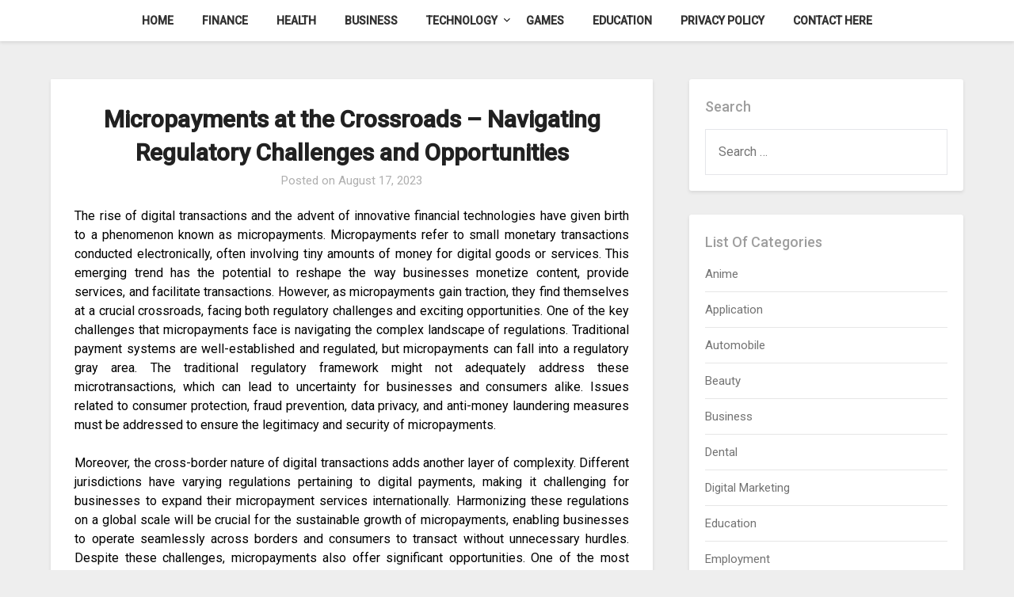

--- FILE ---
content_type: text/html; charset=UTF-8
request_url: https://indyleaguesgraveyard.com/business/micropayments-at-the-crossroads-navigating-regulatory-challenges-and-opportunities/
body_size: 46619
content:
<!doctype html>
<html lang="en-US">
<head>
	<meta charset="UTF-8">
	<meta name="viewport" content="width=device-width, initial-scale=1">
	<link rel="profile" href="http://gmpg.org/xfn/11">
	<title>Micropayments at the Crossroads &#8211; Navigating Regulatory Challenges and Opportunities &#8211; Indyleaguesgraveyard</title>
<meta name='robots' content='max-image-preview:large' />
<link rel='dns-prefetch' href='//fonts.googleapis.com' />
<link rel="alternate" type="application/rss+xml" title="Indyleaguesgraveyard &raquo; Feed" href="https://indyleaguesgraveyard.com/feed/" />
<link rel="alternate" type="application/rss+xml" title="Indyleaguesgraveyard &raquo; Comments Feed" href="https://indyleaguesgraveyard.com/comments/feed/" />
<link rel="alternate" type="application/rss+xml" title="Indyleaguesgraveyard &raquo; Micropayments at the Crossroads &#8211; Navigating Regulatory Challenges and Opportunities Comments Feed" href="https://indyleaguesgraveyard.com/business/micropayments-at-the-crossroads-navigating-regulatory-challenges-and-opportunities/feed/" />
<link rel="alternate" title="oEmbed (JSON)" type="application/json+oembed" href="https://indyleaguesgraveyard.com/wp-json/oembed/1.0/embed?url=https%3A%2F%2Findyleaguesgraveyard.com%2Fbusiness%2Fmicropayments-at-the-crossroads-navigating-regulatory-challenges-and-opportunities%2F" />
<link rel="alternate" title="oEmbed (XML)" type="text/xml+oembed" href="https://indyleaguesgraveyard.com/wp-json/oembed/1.0/embed?url=https%3A%2F%2Findyleaguesgraveyard.com%2Fbusiness%2Fmicropayments-at-the-crossroads-navigating-regulatory-challenges-and-opportunities%2F&#038;format=xml" />
<style id='wp-img-auto-sizes-contain-inline-css' type='text/css'>
img:is([sizes=auto i],[sizes^="auto," i]){contain-intrinsic-size:3000px 1500px}
/*# sourceURL=wp-img-auto-sizes-contain-inline-css */
</style>
<style id='wp-emoji-styles-inline-css' type='text/css'>

	img.wp-smiley, img.emoji {
		display: inline !important;
		border: none !important;
		box-shadow: none !important;
		height: 1em !important;
		width: 1em !important;
		margin: 0 0.07em !important;
		vertical-align: -0.1em !important;
		background: none !important;
		padding: 0 !important;
	}
/*# sourceURL=wp-emoji-styles-inline-css */
</style>
<style id='wp-block-library-inline-css' type='text/css'>
:root{--wp-block-synced-color:#7a00df;--wp-block-synced-color--rgb:122,0,223;--wp-bound-block-color:var(--wp-block-synced-color);--wp-editor-canvas-background:#ddd;--wp-admin-theme-color:#007cba;--wp-admin-theme-color--rgb:0,124,186;--wp-admin-theme-color-darker-10:#006ba1;--wp-admin-theme-color-darker-10--rgb:0,107,160.5;--wp-admin-theme-color-darker-20:#005a87;--wp-admin-theme-color-darker-20--rgb:0,90,135;--wp-admin-border-width-focus:2px}@media (min-resolution:192dpi){:root{--wp-admin-border-width-focus:1.5px}}.wp-element-button{cursor:pointer}:root .has-very-light-gray-background-color{background-color:#eee}:root .has-very-dark-gray-background-color{background-color:#313131}:root .has-very-light-gray-color{color:#eee}:root .has-very-dark-gray-color{color:#313131}:root .has-vivid-green-cyan-to-vivid-cyan-blue-gradient-background{background:linear-gradient(135deg,#00d084,#0693e3)}:root .has-purple-crush-gradient-background{background:linear-gradient(135deg,#34e2e4,#4721fb 50%,#ab1dfe)}:root .has-hazy-dawn-gradient-background{background:linear-gradient(135deg,#faaca8,#dad0ec)}:root .has-subdued-olive-gradient-background{background:linear-gradient(135deg,#fafae1,#67a671)}:root .has-atomic-cream-gradient-background{background:linear-gradient(135deg,#fdd79a,#004a59)}:root .has-nightshade-gradient-background{background:linear-gradient(135deg,#330968,#31cdcf)}:root .has-midnight-gradient-background{background:linear-gradient(135deg,#020381,#2874fc)}:root{--wp--preset--font-size--normal:16px;--wp--preset--font-size--huge:42px}.has-regular-font-size{font-size:1em}.has-larger-font-size{font-size:2.625em}.has-normal-font-size{font-size:var(--wp--preset--font-size--normal)}.has-huge-font-size{font-size:var(--wp--preset--font-size--huge)}.has-text-align-center{text-align:center}.has-text-align-left{text-align:left}.has-text-align-right{text-align:right}.has-fit-text{white-space:nowrap!important}#end-resizable-editor-section{display:none}.aligncenter{clear:both}.items-justified-left{justify-content:flex-start}.items-justified-center{justify-content:center}.items-justified-right{justify-content:flex-end}.items-justified-space-between{justify-content:space-between}.screen-reader-text{border:0;clip-path:inset(50%);height:1px;margin:-1px;overflow:hidden;padding:0;position:absolute;width:1px;word-wrap:normal!important}.screen-reader-text:focus{background-color:#ddd;clip-path:none;color:#444;display:block;font-size:1em;height:auto;left:5px;line-height:normal;padding:15px 23px 14px;text-decoration:none;top:5px;width:auto;z-index:100000}html :where(.has-border-color){border-style:solid}html :where([style*=border-top-color]){border-top-style:solid}html :where([style*=border-right-color]){border-right-style:solid}html :where([style*=border-bottom-color]){border-bottom-style:solid}html :where([style*=border-left-color]){border-left-style:solid}html :where([style*=border-width]){border-style:solid}html :where([style*=border-top-width]){border-top-style:solid}html :where([style*=border-right-width]){border-right-style:solid}html :where([style*=border-bottom-width]){border-bottom-style:solid}html :where([style*=border-left-width]){border-left-style:solid}html :where(img[class*=wp-image-]){height:auto;max-width:100%}:where(figure){margin:0 0 1em}html :where(.is-position-sticky){--wp-admin--admin-bar--position-offset:var(--wp-admin--admin-bar--height,0px)}@media screen and (max-width:600px){html :where(.is-position-sticky){--wp-admin--admin-bar--position-offset:0px}}

/*# sourceURL=wp-block-library-inline-css */
</style><style id='global-styles-inline-css' type='text/css'>
:root{--wp--preset--aspect-ratio--square: 1;--wp--preset--aspect-ratio--4-3: 4/3;--wp--preset--aspect-ratio--3-4: 3/4;--wp--preset--aspect-ratio--3-2: 3/2;--wp--preset--aspect-ratio--2-3: 2/3;--wp--preset--aspect-ratio--16-9: 16/9;--wp--preset--aspect-ratio--9-16: 9/16;--wp--preset--color--black: #000000;--wp--preset--color--cyan-bluish-gray: #abb8c3;--wp--preset--color--white: #ffffff;--wp--preset--color--pale-pink: #f78da7;--wp--preset--color--vivid-red: #cf2e2e;--wp--preset--color--luminous-vivid-orange: #ff6900;--wp--preset--color--luminous-vivid-amber: #fcb900;--wp--preset--color--light-green-cyan: #7bdcb5;--wp--preset--color--vivid-green-cyan: #00d084;--wp--preset--color--pale-cyan-blue: #8ed1fc;--wp--preset--color--vivid-cyan-blue: #0693e3;--wp--preset--color--vivid-purple: #9b51e0;--wp--preset--gradient--vivid-cyan-blue-to-vivid-purple: linear-gradient(135deg,rgb(6,147,227) 0%,rgb(155,81,224) 100%);--wp--preset--gradient--light-green-cyan-to-vivid-green-cyan: linear-gradient(135deg,rgb(122,220,180) 0%,rgb(0,208,130) 100%);--wp--preset--gradient--luminous-vivid-amber-to-luminous-vivid-orange: linear-gradient(135deg,rgb(252,185,0) 0%,rgb(255,105,0) 100%);--wp--preset--gradient--luminous-vivid-orange-to-vivid-red: linear-gradient(135deg,rgb(255,105,0) 0%,rgb(207,46,46) 100%);--wp--preset--gradient--very-light-gray-to-cyan-bluish-gray: linear-gradient(135deg,rgb(238,238,238) 0%,rgb(169,184,195) 100%);--wp--preset--gradient--cool-to-warm-spectrum: linear-gradient(135deg,rgb(74,234,220) 0%,rgb(151,120,209) 20%,rgb(207,42,186) 40%,rgb(238,44,130) 60%,rgb(251,105,98) 80%,rgb(254,248,76) 100%);--wp--preset--gradient--blush-light-purple: linear-gradient(135deg,rgb(255,206,236) 0%,rgb(152,150,240) 100%);--wp--preset--gradient--blush-bordeaux: linear-gradient(135deg,rgb(254,205,165) 0%,rgb(254,45,45) 50%,rgb(107,0,62) 100%);--wp--preset--gradient--luminous-dusk: linear-gradient(135deg,rgb(255,203,112) 0%,rgb(199,81,192) 50%,rgb(65,88,208) 100%);--wp--preset--gradient--pale-ocean: linear-gradient(135deg,rgb(255,245,203) 0%,rgb(182,227,212) 50%,rgb(51,167,181) 100%);--wp--preset--gradient--electric-grass: linear-gradient(135deg,rgb(202,248,128) 0%,rgb(113,206,126) 100%);--wp--preset--gradient--midnight: linear-gradient(135deg,rgb(2,3,129) 0%,rgb(40,116,252) 100%);--wp--preset--font-size--small: 13px;--wp--preset--font-size--medium: 20px;--wp--preset--font-size--large: 36px;--wp--preset--font-size--x-large: 42px;--wp--preset--spacing--20: 0.44rem;--wp--preset--spacing--30: 0.67rem;--wp--preset--spacing--40: 1rem;--wp--preset--spacing--50: 1.5rem;--wp--preset--spacing--60: 2.25rem;--wp--preset--spacing--70: 3.38rem;--wp--preset--spacing--80: 5.06rem;--wp--preset--shadow--natural: 6px 6px 9px rgba(0, 0, 0, 0.2);--wp--preset--shadow--deep: 12px 12px 50px rgba(0, 0, 0, 0.4);--wp--preset--shadow--sharp: 6px 6px 0px rgba(0, 0, 0, 0.2);--wp--preset--shadow--outlined: 6px 6px 0px -3px rgb(255, 255, 255), 6px 6px rgb(0, 0, 0);--wp--preset--shadow--crisp: 6px 6px 0px rgb(0, 0, 0);}:where(.is-layout-flex){gap: 0.5em;}:where(.is-layout-grid){gap: 0.5em;}body .is-layout-flex{display: flex;}.is-layout-flex{flex-wrap: wrap;align-items: center;}.is-layout-flex > :is(*, div){margin: 0;}body .is-layout-grid{display: grid;}.is-layout-grid > :is(*, div){margin: 0;}:where(.wp-block-columns.is-layout-flex){gap: 2em;}:where(.wp-block-columns.is-layout-grid){gap: 2em;}:where(.wp-block-post-template.is-layout-flex){gap: 1.25em;}:where(.wp-block-post-template.is-layout-grid){gap: 1.25em;}.has-black-color{color: var(--wp--preset--color--black) !important;}.has-cyan-bluish-gray-color{color: var(--wp--preset--color--cyan-bluish-gray) !important;}.has-white-color{color: var(--wp--preset--color--white) !important;}.has-pale-pink-color{color: var(--wp--preset--color--pale-pink) !important;}.has-vivid-red-color{color: var(--wp--preset--color--vivid-red) !important;}.has-luminous-vivid-orange-color{color: var(--wp--preset--color--luminous-vivid-orange) !important;}.has-luminous-vivid-amber-color{color: var(--wp--preset--color--luminous-vivid-amber) !important;}.has-light-green-cyan-color{color: var(--wp--preset--color--light-green-cyan) !important;}.has-vivid-green-cyan-color{color: var(--wp--preset--color--vivid-green-cyan) !important;}.has-pale-cyan-blue-color{color: var(--wp--preset--color--pale-cyan-blue) !important;}.has-vivid-cyan-blue-color{color: var(--wp--preset--color--vivid-cyan-blue) !important;}.has-vivid-purple-color{color: var(--wp--preset--color--vivid-purple) !important;}.has-black-background-color{background-color: var(--wp--preset--color--black) !important;}.has-cyan-bluish-gray-background-color{background-color: var(--wp--preset--color--cyan-bluish-gray) !important;}.has-white-background-color{background-color: var(--wp--preset--color--white) !important;}.has-pale-pink-background-color{background-color: var(--wp--preset--color--pale-pink) !important;}.has-vivid-red-background-color{background-color: var(--wp--preset--color--vivid-red) !important;}.has-luminous-vivid-orange-background-color{background-color: var(--wp--preset--color--luminous-vivid-orange) !important;}.has-luminous-vivid-amber-background-color{background-color: var(--wp--preset--color--luminous-vivid-amber) !important;}.has-light-green-cyan-background-color{background-color: var(--wp--preset--color--light-green-cyan) !important;}.has-vivid-green-cyan-background-color{background-color: var(--wp--preset--color--vivid-green-cyan) !important;}.has-pale-cyan-blue-background-color{background-color: var(--wp--preset--color--pale-cyan-blue) !important;}.has-vivid-cyan-blue-background-color{background-color: var(--wp--preset--color--vivid-cyan-blue) !important;}.has-vivid-purple-background-color{background-color: var(--wp--preset--color--vivid-purple) !important;}.has-black-border-color{border-color: var(--wp--preset--color--black) !important;}.has-cyan-bluish-gray-border-color{border-color: var(--wp--preset--color--cyan-bluish-gray) !important;}.has-white-border-color{border-color: var(--wp--preset--color--white) !important;}.has-pale-pink-border-color{border-color: var(--wp--preset--color--pale-pink) !important;}.has-vivid-red-border-color{border-color: var(--wp--preset--color--vivid-red) !important;}.has-luminous-vivid-orange-border-color{border-color: var(--wp--preset--color--luminous-vivid-orange) !important;}.has-luminous-vivid-amber-border-color{border-color: var(--wp--preset--color--luminous-vivid-amber) !important;}.has-light-green-cyan-border-color{border-color: var(--wp--preset--color--light-green-cyan) !important;}.has-vivid-green-cyan-border-color{border-color: var(--wp--preset--color--vivid-green-cyan) !important;}.has-pale-cyan-blue-border-color{border-color: var(--wp--preset--color--pale-cyan-blue) !important;}.has-vivid-cyan-blue-border-color{border-color: var(--wp--preset--color--vivid-cyan-blue) !important;}.has-vivid-purple-border-color{border-color: var(--wp--preset--color--vivid-purple) !important;}.has-vivid-cyan-blue-to-vivid-purple-gradient-background{background: var(--wp--preset--gradient--vivid-cyan-blue-to-vivid-purple) !important;}.has-light-green-cyan-to-vivid-green-cyan-gradient-background{background: var(--wp--preset--gradient--light-green-cyan-to-vivid-green-cyan) !important;}.has-luminous-vivid-amber-to-luminous-vivid-orange-gradient-background{background: var(--wp--preset--gradient--luminous-vivid-amber-to-luminous-vivid-orange) !important;}.has-luminous-vivid-orange-to-vivid-red-gradient-background{background: var(--wp--preset--gradient--luminous-vivid-orange-to-vivid-red) !important;}.has-very-light-gray-to-cyan-bluish-gray-gradient-background{background: var(--wp--preset--gradient--very-light-gray-to-cyan-bluish-gray) !important;}.has-cool-to-warm-spectrum-gradient-background{background: var(--wp--preset--gradient--cool-to-warm-spectrum) !important;}.has-blush-light-purple-gradient-background{background: var(--wp--preset--gradient--blush-light-purple) !important;}.has-blush-bordeaux-gradient-background{background: var(--wp--preset--gradient--blush-bordeaux) !important;}.has-luminous-dusk-gradient-background{background: var(--wp--preset--gradient--luminous-dusk) !important;}.has-pale-ocean-gradient-background{background: var(--wp--preset--gradient--pale-ocean) !important;}.has-electric-grass-gradient-background{background: var(--wp--preset--gradient--electric-grass) !important;}.has-midnight-gradient-background{background: var(--wp--preset--gradient--midnight) !important;}.has-small-font-size{font-size: var(--wp--preset--font-size--small) !important;}.has-medium-font-size{font-size: var(--wp--preset--font-size--medium) !important;}.has-large-font-size{font-size: var(--wp--preset--font-size--large) !important;}.has-x-large-font-size{font-size: var(--wp--preset--font-size--x-large) !important;}
/*# sourceURL=global-styles-inline-css */
</style>

<style id='classic-theme-styles-inline-css' type='text/css'>
/*! This file is auto-generated */
.wp-block-button__link{color:#fff;background-color:#32373c;border-radius:9999px;box-shadow:none;text-decoration:none;padding:calc(.667em + 2px) calc(1.333em + 2px);font-size:1.125em}.wp-block-file__button{background:#32373c;color:#fff;text-decoration:none}
/*# sourceURL=/wp-includes/css/classic-themes.min.css */
</style>
<link rel='stylesheet' id='parente2-style-css' href='https://indyleaguesgraveyard.com/wp-content/themes/businessly/style.css?ver=6.9' type='text/css' media='all' />
<link rel='stylesheet' id='childe2-style-css' href='https://indyleaguesgraveyard.com/wp-content/themes/Businesslychild/style.css?ver=6.9' type='text/css' media='all' />
<link rel='stylesheet' id='font-awesome-css' href='https://indyleaguesgraveyard.com/wp-content/themes/businessly/css/font-awesome.min.css?ver=6.9' type='text/css' media='all' />
<link rel='stylesheet' id='businessly-style-css' href='https://indyleaguesgraveyard.com/wp-content/themes/Businesslychild/style.css?ver=6.9' type='text/css' media='all' />
<link rel='stylesheet' id='businessly-google-fonts-css' href='//fonts.googleapis.com/css?family=Roboto%3A300%2C400%2C500&#038;ver=6.9' type='text/css' media='all' />
<script type="text/javascript" src="https://indyleaguesgraveyard.com/wp-includes/js/jquery/jquery.min.js?ver=3.7.1" id="jquery-core-js"></script>
<script type="text/javascript" src="https://indyleaguesgraveyard.com/wp-includes/js/jquery/jquery-migrate.min.js?ver=3.4.1" id="jquery-migrate-js"></script>
<link rel="https://api.w.org/" href="https://indyleaguesgraveyard.com/wp-json/" /><link rel="alternate" title="JSON" type="application/json" href="https://indyleaguesgraveyard.com/wp-json/wp/v2/posts/2360" /><link rel="EditURI" type="application/rsd+xml" title="RSD" href="https://indyleaguesgraveyard.com/xmlrpc.php?rsd" />
<meta name="generator" content="WordPress 6.9" />
<link rel="canonical" href="https://indyleaguesgraveyard.com/business/micropayments-at-the-crossroads-navigating-regulatory-challenges-and-opportunities/" />
<link rel='shortlink' href='https://indyleaguesgraveyard.com/?p=2360' />
<link rel="pingback" href="https://indyleaguesgraveyard.com/xmlrpc.php">
		<style type="text/css">
		body, .site, .swidgets-wrap h3, .post-data-text { background: ; }
		.site-title a, .site-description { color: ; }
		.sheader { background-color:  !important; }
		.main-navigation ul li a, .main-navigation ul li .sub-arrow, .super-menu .toggle-mobile-menu,.toggle-mobile-menu:before, .mobile-menu-active .smenu-hide { color: ; }
		#smobile-menu.show .main-navigation ul ul.children.active, #smobile-menu.show .main-navigation ul ul.sub-menu.active, #smobile-menu.show .main-navigation ul li, .smenu-hide.toggle-mobile-menu.menu-toggle, #smobile-menu.show .main-navigation ul li, .primary-menu ul li ul.children li, .primary-menu ul li ul.sub-menu li, .primary-menu .pmenu, .super-menu { border-color: ; border-bottom-color: ; }
		#secondary .widget h3, #secondary .widget h3 a, #secondary .widget h4, #secondary .widget h1, #secondary .widget h2, #secondary .widget h5, #secondary .widget h6, #secondary .widget h4 a { color: ; }
		#secondary .widget a, #secondary a, #secondary .widget li a , #secondary span.sub-arrow{ color: ; }
		#secondary, #secondary .widget, #secondary .widget p, #secondary .widget li, .widget time.rpwe-time.published { color: ; }
		#secondary .swidgets-wrap, #secondary .widget ul li, .featured-sidebar .search-field { border-color: ; }
		.site-info, .footer-column-three input.search-submit, .footer-column-three p, .footer-column-three li, .footer-column-three td, .footer-column-three th, .footer-column-three caption { color: ; }
		.footer-column-three h3, .footer-column-three h4, .footer-column-three h5, .footer-column-three h6, .footer-column-three h1, .footer-column-three h2, .footer-column-three h4, .footer-column-three h3 a { color: ; }
		.footer-column-three a, .footer-column-three li a, .footer-column-three .widget a, .footer-column-three .sub-arrow { color: ; }
		.footer-column-three h3:after { background: ; }
		.site-info, .widget ul li, .footer-column-three input.search-field, .footer-column-three input.search-submit { border-color: ; }
		.site-footer { background-color: ; }
		.content-wrapper h2.entry-title a, .content-wrapper h2.entry-title a:hover, .content-wrapper h2.entry-title a:active, .content-wrapper h2.entry-title a:focus, .archive .page-header h1, .blogposts-list h2 a, .blogposts-list h2 a:hover, .blogposts-list h2 a:active, .search-results h1.page-title { color: ; }
		.blogposts-list .post-data-text, .blogposts-list .post-data-text a, .content-wrapper .post-data-text *{ color: ; }
		.blogposts-list p { color: ; }
		.page-numbers li a, .blogposts-list .blogpost-button { background: ; }
		.page-numbers li a, .blogposts-list .blogpost-button, span.page-numbers.dots, .page-numbers.current, .page-numbers li a:hover { color: ; }
		.archive .page-header h1, .search-results h1.page-title, .blogposts-list.fbox, span.page-numbers.dots, .page-numbers li a, .page-numbers.current { border-color: ; }
		.blogposts-list .post-data-divider { background: ; }
		.page .comments-area .comment-author, .page .comments-area .comment-author a, .page .comments-area .comments-title, .page .content-area h1, .page .content-area h2, .page .content-area h3, .page .content-area h4, .page .content-area h5, .page .content-area h6, .page .content-area th, .single  .comments-area .comment-author, .single .comments-area .comment-author a, .single .comments-area .comments-title, .single .content-area h1, .single .content-area h2, .single .content-area h3, .single .content-area h4, .single .content-area h5, .single .content-area h6, .single .content-area th, .search-no-results h1, .error404 h1 { color: ; }
		.single .post-data-text, .page .post-data-text, .page .post-data-text a, .single .post-data-text a, .comments-area .comment-meta .comment-metadata a, .single .post-data-text * { color: ; }
		.page .content-area p, .page article, .page .content-area table, .page .content-area dd, .page .content-area dt, .page .content-area address, .page .content-area .entry-content, .page .content-area li, .page .content-area ol, .single .content-area p, .single article, .single .content-area table, .single .content-area dd, .single .content-area dt, .single .content-area address, .single .entry-content, .single .content-area li, .single .content-area ol, .search-no-results .page-content p { color: ; }
		.single .entry-content a, .page .entry-content a, .comment-content a, .comments-area .reply a, .logged-in-as a, .comments-area .comment-respond a { color: ; }
		.comments-area p.form-submit input { background: ; }
		.error404 .page-content p, .error404 input.search-submit, .search-no-results input.search-submit { color: ; }
		.page .comments-area, .page article.fbox, .page article tr, .page .comments-area ol.comment-list ol.children li, .page .comments-area ol.comment-list .comment, .single .comments-area, .single article.fbox, .single article tr, .comments-area ol.comment-list ol.children li, .comments-area ol.comment-list .comment, .error404 main#main, .error404 .search-form label, .search-no-results .search-form label, .error404 input.search-submit, .search-no-results input.search-submit, .error404 main#main, .search-no-results section.fbox.no-results.not-found{ border-color: ; }
		.single .post-data-divider, .page .post-data-divider { background: ; }
		.single .comments-area p.form-submit input, .page .comments-area p.form-submit input { color: ; }
		.bottom-header-wrapper { padding-top: px; }
		.bottom-header-wrapper { padding-bottom: px; }
		.bottom-header-wrapper { background: ; }
		.bottom-header-wrapper *{ color: ; }
		.header-widget a, .header-widget li a, .header-widget i.fa { color: ; }
		.header-widget, .header-widget p, .header-widget li, .header-widget .textwidget { color: ; }
		.header-widget .widget-title, .header-widget h1, .header-widget h3, .header-widget h2, .header-widget h4, .header-widget h5, .header-widget h6{ color: ; }
		.header-widget.swidgets-wrap, .header-widget ul li, .header-widget .search-field { border-color: ; }
		.bottom-header-title, .bottom-header-paragraph{ color: ; }
		#secondary .widget-title-lines:after, #secondary .widget-title-lines:before { background: ; }
		.header-widgets-wrapper .swidgets-wrap{ background: ; }
		.top-nav-wrapper, .primary-menu .pmenu, .super-menu, #smobile-menu, .primary-menu ul li ul.children, .primary-menu ul li ul.sub-menu { background-color: ; }
		#secondary .widget{ background: ; }
		#secondary .swidget { border-color: ; }
		.archive article.fbox, .search-results article.fbox, .blog article.fbox { background: ; }
		.comments-area, .single article.fbox, .page article.fbox { background: ; }
		</style>
		<style type="text/css">


	.bottom-header-wrapper .logo-container .logofont {
		color: #fff;
	}
	.bottom-header-wrapper .logo-container .logofont {
		border-color:#fff;
	}
	
	https://indyleaguesgraveyard.com/wp-content/themes/businessly/img/bg-img-2.jpg"
			.bottom-header-wrapper .logo-container .logofont {
			color: #fff;
		}
		.bottom-header-wrapper .logo-container .logofont {
			border-color:#fff;
		}
	</style>
<link rel="icon" href="https://indyleaguesgraveyard.com/wp-content/uploads/2022/07/favicon.jpg" sizes="32x32" />
<link rel="icon" href="https://indyleaguesgraveyard.com/wp-content/uploads/2022/07/favicon.jpg" sizes="192x192" />
<link rel="apple-touch-icon" href="https://indyleaguesgraveyard.com/wp-content/uploads/2022/07/favicon.jpg" />
<meta name="msapplication-TileImage" content="https://indyleaguesgraveyard.com/wp-content/uploads/2022/07/favicon.jpg" />
</head>

<body class="wp-singular post-template-default single single-post postid-2360 single-format-standard wp-custom-logo wp-theme-businessly wp-child-theme-Businesslychild header-image">
	     <a class="skip-link screen-reader-text" href="#content">
Skip to content</a>

	<div id="page" class="site">

			


		<!--Nav start-->

		<header id="masthead" class="sheader site-header clearfix">
			<nav id="primary-site-navigation" class="primary-menu main-navigation clearfix">

				<a href="#" id="pull" class="smenu-hide toggle-mobile-menu menu-toggle" aria-controls="secondary-menu" aria-expanded="false">Menu</a>
				<div class="top-nav-wrapper">
					<div class="content-wrap">
						<div class="center-main-menu">
							<div class="menu-main-container"><ul id="primary-menu" class="pmenu"><li id="menu-item-32" class="menu-item menu-item-type-custom menu-item-object-custom menu-item-home menu-item-32"><a href="http://indyleaguesgraveyard.com/">Home</a></li>
<li id="menu-item-35" class="menu-item menu-item-type-taxonomy menu-item-object-category menu-item-35"><a href="https://indyleaguesgraveyard.com/category/finance/">Finance</a></li>
<li id="menu-item-1211" class="menu-item menu-item-type-taxonomy menu-item-object-category menu-item-1211"><a href="https://indyleaguesgraveyard.com/category/health/">Health</a></li>
<li id="menu-item-1212" class="menu-item menu-item-type-taxonomy menu-item-object-category current-post-ancestor current-menu-parent current-post-parent menu-item-1212"><a href="https://indyleaguesgraveyard.com/category/business/">Business</a></li>
<li id="menu-item-1213" class="menu-item menu-item-type-taxonomy menu-item-object-category menu-item-has-children menu-item-1213"><a href="https://indyleaguesgraveyard.com/category/technology/">Technology</a>
<ul class="sub-menu">
	<li id="menu-item-1215" class="menu-item menu-item-type-taxonomy menu-item-object-category menu-item-1215"><a href="https://indyleaguesgraveyard.com/category/social-media/">Social media</a></li>
	<li id="menu-item-1216" class="menu-item menu-item-type-taxonomy menu-item-object-category menu-item-1216"><a href="https://indyleaguesgraveyard.com/category/software/">Software</a></li>
</ul>
</li>
<li id="menu-item-1214" class="menu-item menu-item-type-taxonomy menu-item-object-category menu-item-1214"><a href="https://indyleaguesgraveyard.com/category/games/">Games</a></li>
<li id="menu-item-1217" class="menu-item menu-item-type-taxonomy menu-item-object-category menu-item-1217"><a href="https://indyleaguesgraveyard.com/category/education/">Education</a></li>
<li id="menu-item-34" class="menu-item menu-item-type-post_type menu-item-object-page menu-item-34"><a href="https://indyleaguesgraveyard.com/privacy-policy/">Privacy Policy</a></li>
<li id="menu-item-33" class="menu-item menu-item-type-post_type menu-item-object-page menu-item-33"><a href="https://indyleaguesgraveyard.com/contact-here/">Contact here</a></li>
</ul></div>							</div>
						</div>
					</div>
				</nav>

				<div class="super-menu clearfix">
					<div class="super-menu-inner">
						<a href="#" id="pull" class="toggle-mobile-menu menu-toggle" aria-controls="secondary-menu" aria-expanded="false">

															<a href="https://indyleaguesgraveyard.com/" class="custom-logo-link" rel="home"><img width="588" height="103" src="https://indyleaguesgraveyard.com/wp-content/uploads/2022/07/logo.png" class="custom-logo" alt="Indyleaguesgraveyard" decoding="async" fetchpriority="high" srcset="https://indyleaguesgraveyard.com/wp-content/uploads/2022/07/logo.png 588w, https://indyleaguesgraveyard.com/wp-content/uploads/2022/07/logo-300x53.png 300w" sizes="(max-width: 588px) 100vw, 588px" /></a>													</a>
					</div>
				</div>
				<div id="mobile-menu-overlay"></div>
			</header>
			<!--Nav end-->

			<div class="content-wrap">
					<!-- Upper widgets -->
					<div class="header-widgets-wrapper">
						
						
											</div>
					<!-- / Upper widgets -->


			</div>

			<div id="content" class="site-content clearfix">
				<div class="content-wrap">

	<div id="primary" class="featured-content content-area">
		<main id="main" class="site-main">

				<article id="post-2360" class="posts-entry fbox post-2360 post type-post status-publish format-standard hentry category-business">
	<header class="entry-header">
		<h1 class="entry-title">Micropayments at the Crossroads &#8211; Navigating Regulatory Challenges and Opportunities</h1>		<div class="entry-meta">
			<div class="blog-data-wrapper">
				<div class="post-data-divider"></div>
				<div class="post-data-positioning">
					<div class="post-data-text">
						<span class="posted-on">Posted on <a href="https://indyleaguesgraveyard.com/business/micropayments-at-the-crossroads-navigating-regulatory-challenges-and-opportunities/" rel="bookmark"><time class="entry-date published" datetime="2023-08-17T06:28:43+00:00">August 17, 2023</time><time class="updated" datetime="2023-08-22T05:01:21+00:00">August 22, 2023</time></a></span><span class="byline"> </span>					</div>
				</div>
			</div>
		</div><!-- .entry-meta -->
			</header><!-- .entry-header -->

	<div class="entry-content">
		<p style="text-align: justify;">The rise of digital transactions and the advent of innovative financial technologies have given birth to a phenomenon known as micropayments. Micropayments refer to small monetary transactions conducted electronically, often involving tiny amounts of money for digital goods or services. This emerging trend has the potential to reshape the way businesses monetize content, provide services, and facilitate transactions. However, as micropayments gain traction, they find themselves at a crucial crossroads, facing both regulatory challenges and exciting opportunities. One of the key challenges that micropayments face is navigating the complex landscape of regulations. Traditional payment systems are well-established and regulated, but micropayments can fall into a regulatory gray area. The traditional regulatory framework might not adequately address these microtransactions, which can lead to uncertainty for businesses and consumers alike. Issues related to consumer protection, fraud prevention, data privacy, and anti-money laundering measures must be addressed to ensure the legitimacy and security of micropayments.</p>
<p style="text-align: justify;">Moreover, the cross-border nature of digital transactions adds another layer of complexity. Different jurisdictions have varying regulations pertaining to digital payments, making it challenging for businesses to expand their micropayment services internationally. Harmonizing these regulations on a global scale will be crucial for the sustainable growth of micropayments, enabling businesses to operate seamlessly across borders and consumers to transact without unnecessary hurdles. Despite these challenges, micropayments also offer significant opportunities. One of the most notable advantages is the potential for new revenue streams, particularly for content creators and platforms in the digital space. As consumers increasingly demand personalized and premium digital content, micropayments can offer a flexible and convenient way for consumers to access content on a pay-per-use basis. This model could potentially mitigate issues related to ad-blockers and subscription fatigue, providing a viable alternative for sustaining digital media. Micropayments can also promote financial inclusion, especially in regions where access to traditional banking services is limited. Innovations in blockchain technology and cryptocurrencies further amplify the opportunities for micropayments.</p>
<p style="text-align: justify;">With the ubiquity of smartphones, <a href="https://www.family-paybank.com/"><strong>소액결제 정책</strong></a> can serve as a gateway for individuals to participate in the digital economy, allowing them to make small transactions, access digital services, and contribute to online marketplaces. This democratization of financial access can empower marginalized communities and foster economic growth. Cryptocurrencies provide a decentralized and efficient means of conducting microtransactions, reducing transaction fees and processing times. Additionally, smart contracts can automate micropayments, ensuring that content creators receive compensation as soon as their work is accessed or used. However, the adoption of cryptocurrencies and blockchain technology also brings regulatory challenges that need to be carefully addressed to prevent misuse and ensure compliance. To navigate these challenges and harness the opportunities, collaboration between governments, regulatory bodies, businesses, and technology innovators is imperative. Businesses, on the other hand, should invest in robust security measures, data protection protocols, and fraud detection mechanisms to foster trust among users. Addressing regulatory concerns, harmonizing international standards, and fostering innovation will be essential in unlocking the full potential of micropayments. As stakeholders collaborate to shape the future of micropayments, they have the chance to create a more inclusive, efficient, and user-centric digital economy.</p>

			</div><!-- .entry-content -->
</article><!-- #post-2360 -->

		</main><!-- #main -->
	</div><!-- #primary -->


<aside id="secondary" class="featured-sidebar widget-area">
	<section id="search-3" class="fbox swidgets-wrap widget widget_search"><div class="sidebar-headline-wrapper"><div class="sidebarlines-wrapper"><div class="widget-title-lines"></div></div><h4 class="widget-title">Search</h4></div><form role="search" method="get" class="search-form" action="https://indyleaguesgraveyard.com/">
				<label>
					<span class="screen-reader-text">Search for:</span>
					<input type="search" class="search-field" placeholder="Search &hellip;" value="" name="s" />
				</label>
				<input type="submit" class="search-submit" value="Search" />
			</form></section><section id="categories-3" class="fbox swidgets-wrap widget widget_categories"><div class="sidebar-headline-wrapper"><div class="sidebarlines-wrapper"><div class="widget-title-lines"></div></div><h4 class="widget-title">List Of Categories</h4></div>
			<ul>
					<li class="cat-item cat-item-78"><a href="https://indyleaguesgraveyard.com/category/anime/">Anime</a>
</li>
	<li class="cat-item cat-item-10"><a href="https://indyleaguesgraveyard.com/category/application/">Application</a>
</li>
	<li class="cat-item cat-item-65"><a href="https://indyleaguesgraveyard.com/category/automobile/">Automobile</a>
</li>
	<li class="cat-item cat-item-81"><a href="https://indyleaguesgraveyard.com/category/beauty/">Beauty</a>
</li>
	<li class="cat-item cat-item-67"><a href="https://indyleaguesgraveyard.com/category/business/">Business</a>
</li>
	<li class="cat-item cat-item-89"><a href="https://indyleaguesgraveyard.com/category/dental/">Dental</a>
</li>
	<li class="cat-item cat-item-87"><a href="https://indyleaguesgraveyard.com/category/digital-marketing/">Digital Marketing</a>
</li>
	<li class="cat-item cat-item-68"><a href="https://indyleaguesgraveyard.com/category/education/">Education</a>
</li>
	<li class="cat-item cat-item-63"><a href="https://indyleaguesgraveyard.com/category/employment/">Employment</a>
</li>
	<li class="cat-item cat-item-57"><a href="https://indyleaguesgraveyard.com/category/entertainment/">Entertainment</a>
</li>
	<li class="cat-item cat-item-83"><a href="https://indyleaguesgraveyard.com/category/fashion/">Fashion</a>
</li>
	<li class="cat-item cat-item-2"><a href="https://indyleaguesgraveyard.com/category/finance/">Finance</a>
</li>
	<li class="cat-item cat-item-86"><a href="https://indyleaguesgraveyard.com/category/fitness/">Fitness</a>
</li>
	<li class="cat-item cat-item-69"><a href="https://indyleaguesgraveyard.com/category/food/">Food</a>
</li>
	<li class="cat-item cat-item-5"><a href="https://indyleaguesgraveyard.com/category/games/">Games</a>
</li>
	<li class="cat-item cat-item-11"><a href="https://indyleaguesgraveyard.com/category/general/">General</a>
</li>
	<li class="cat-item cat-item-9"><a href="https://indyleaguesgraveyard.com/category/health/">Health</a>
</li>
	<li class="cat-item cat-item-73"><a href="https://indyleaguesgraveyard.com/category/home/">Home</a>
</li>
	<li class="cat-item cat-item-74"><a href="https://indyleaguesgraveyard.com/category/home-improvement/">Home Improvement</a>
</li>
	<li class="cat-item cat-item-66"><a href="https://indyleaguesgraveyard.com/category/insurance/">Insurance</a>
</li>
	<li class="cat-item cat-item-71"><a href="https://indyleaguesgraveyard.com/category/internet-marketing/">Internet Marketing</a>
</li>
	<li class="cat-item cat-item-62"><a href="https://indyleaguesgraveyard.com/category/law/">Law</a>
</li>
	<li class="cat-item cat-item-76"><a href="https://indyleaguesgraveyard.com/category/marketing/">Marketing</a>
</li>
	<li class="cat-item cat-item-84"><a href="https://indyleaguesgraveyard.com/category/news/">News</a>
</li>
	<li class="cat-item cat-item-72"><a href="https://indyleaguesgraveyard.com/category/pets/">Pets</a>
</li>
	<li class="cat-item cat-item-88"><a href="https://indyleaguesgraveyard.com/category/photography/">Photography</a>
</li>
	<li class="cat-item cat-item-54"><a href="https://indyleaguesgraveyard.com/category/real-estate/">Real Estate</a>
</li>
	<li class="cat-item cat-item-77"><a href="https://indyleaguesgraveyard.com/category/seo/">SEO</a>
</li>
	<li class="cat-item cat-item-4"><a href="https://indyleaguesgraveyard.com/category/shopping/">Shopping</a>
</li>
	<li class="cat-item cat-item-64"><a href="https://indyleaguesgraveyard.com/category/social-media/">Social media</a>
</li>
	<li class="cat-item cat-item-43"><a href="https://indyleaguesgraveyard.com/category/software/">Software</a>
</li>
	<li class="cat-item cat-item-70"><a href="https://indyleaguesgraveyard.com/category/sports/">Sports</a>
</li>
	<li class="cat-item cat-item-33"><a href="https://indyleaguesgraveyard.com/category/technology/">Technology</a>
</li>
	<li class="cat-item cat-item-61"><a href="https://indyleaguesgraveyard.com/category/travel/">Travel</a>
</li>
	<li class="cat-item cat-item-1"><a href="https://indyleaguesgraveyard.com/category/uncategorized/">Uncategorized</a>
</li>
	<li class="cat-item cat-item-24"><a href="https://indyleaguesgraveyard.com/category/web-design/">Web Design</a>
</li>
	<li class="cat-item cat-item-79"><a href="https://indyleaguesgraveyard.com/category/web-development/">Web development</a>
</li>
	<li class="cat-item cat-item-82"><a href="https://indyleaguesgraveyard.com/category/web-hosting/">Web Hosting</a>
</li>
	<li class="cat-item cat-item-85"><a href="https://indyleaguesgraveyard.com/category/wedding/">Wedding</a>
</li>
			</ul>

			</section>
		<section id="recent-posts-2" class="fbox swidgets-wrap widget widget_recent_entries">
		<div class="sidebar-headline-wrapper"><div class="sidebarlines-wrapper"><div class="widget-title-lines"></div></div><h4 class="widget-title">More news</h4></div>
		<ul>
											<li>
					<a href="https://indyleaguesgraveyard.com/travel/memorable-family-getaways-start-at-hotels-with-family-rooms/">Memorable Family Getaways Start at Hotels with Family Rooms</a>
									</li>
											<li>
					<a href="https://indyleaguesgraveyard.com/education/learn-safety-techniques-that-reduce-accidents-and-errors/">Learn Safety Techniques That Reduce Accidents and Errors</a>
									</li>
											<li>
					<a href="https://indyleaguesgraveyard.com/real-estate/trust-experience-to-help-you-make-the-best-real-estate-choices/">Trust Experience to Help You Make the Best Real Estate Choices</a>
									</li>
											<li>
					<a href="https://indyleaguesgraveyard.com/entertainment/latest-snaptik-review-describes-excellent-features-supporting-quick-convenient-tiktok-downloading/">Latest Snaptik Review Describes Excellent Features Supporting Quick, Convenient TikTok Downloading</a>
									</li>
											<li>
					<a href="https://indyleaguesgraveyard.com/seo/strategic-seo-services-that-boost-traffic-rankings-and-conversions/">Strategic SEO Services That Boost Traffic, Rankings, and Conversions</a>
									</li>
					</ul>

		</section><section id="text-3" class="fbox swidgets-wrap widget widget_text">			<div class="textwidget"><p><img loading="lazy" decoding="async" class="aligncenter size-full wp-image-1218" src="http://indyleaguesgraveyard.com/wp-content/uploads/2022/07/8864589513507272960.png" alt="" width="300" height="600" srcset="https://indyleaguesgraveyard.com/wp-content/uploads/2022/07/8864589513507272960.png 300w, https://indyleaguesgraveyard.com/wp-content/uploads/2022/07/8864589513507272960-150x300.png 150w" sizes="auto, (max-width: 300px) 100vw, 300px" /></p>
</div>
		</section></aside><!-- #secondary -->
</div>
</div><!-- #content -->

<footer id="colophon" class="site-footer clearfix">

	<div class="content-wrap">
		
			
			
		</div>

		<div class="site-info">
			&copy;2026 Indyleaguesgraveyard							<!-- Delete below lines to remove copyright from footer -->
				
				<!-- Delete above lines to remove copyright from footer -->
		</div><!-- .site-info -->
	</div>



</footer><!-- #colophon --> 
</div><!-- #page -->

<div id="smobile-menu" class="mobile-only"></div>
<div id="mobile-menu-overlay"></div>

<script type="speculationrules">
{"prefetch":[{"source":"document","where":{"and":[{"href_matches":"/*"},{"not":{"href_matches":["/wp-*.php","/wp-admin/*","/wp-content/uploads/*","/wp-content/*","/wp-content/plugins/*","/wp-content/themes/Businesslychild/*","/wp-content/themes/businessly/*","/*\\?(.+)"]}},{"not":{"selector_matches":"a[rel~=\"nofollow\"]"}},{"not":{"selector_matches":".no-prefetch, .no-prefetch a"}}]},"eagerness":"conservative"}]}
</script>
<script type="text/javascript" src="https://indyleaguesgraveyard.com/wp-content/themes/businessly/js/accessibility.js?ver=20160720" id="businessly-accessibility-js"></script>
<script type="text/javascript" src="https://indyleaguesgraveyard.com/wp-content/themes/businessly/js/navigation.js?ver=20170823" id="businessly-navigation-js"></script>
<script type="text/javascript" src="https://indyleaguesgraveyard.com/wp-content/themes/businessly/js/skip-link-focus-fix.js?ver=20170823" id="businessly-skip-link-focus-fix-js"></script>
<script type="text/javascript" src="https://indyleaguesgraveyard.com/wp-content/themes/businessly/js/jquery.flexslider.js?ver=20150423" id="businessly-flexslider-js"></script>
<script type="text/javascript" src="https://indyleaguesgraveyard.com/wp-content/themes/businessly/js/script.js?ver=20160720" id="businessly-script-js"></script>
<script id="wp-emoji-settings" type="application/json">
{"baseUrl":"https://s.w.org/images/core/emoji/17.0.2/72x72/","ext":".png","svgUrl":"https://s.w.org/images/core/emoji/17.0.2/svg/","svgExt":".svg","source":{"concatemoji":"https://indyleaguesgraveyard.com/wp-includes/js/wp-emoji-release.min.js?ver=6.9"}}
</script>
<script type="module">
/* <![CDATA[ */
/*! This file is auto-generated */
const a=JSON.parse(document.getElementById("wp-emoji-settings").textContent),o=(window._wpemojiSettings=a,"wpEmojiSettingsSupports"),s=["flag","emoji"];function i(e){try{var t={supportTests:e,timestamp:(new Date).valueOf()};sessionStorage.setItem(o,JSON.stringify(t))}catch(e){}}function c(e,t,n){e.clearRect(0,0,e.canvas.width,e.canvas.height),e.fillText(t,0,0);t=new Uint32Array(e.getImageData(0,0,e.canvas.width,e.canvas.height).data);e.clearRect(0,0,e.canvas.width,e.canvas.height),e.fillText(n,0,0);const a=new Uint32Array(e.getImageData(0,0,e.canvas.width,e.canvas.height).data);return t.every((e,t)=>e===a[t])}function p(e,t){e.clearRect(0,0,e.canvas.width,e.canvas.height),e.fillText(t,0,0);var n=e.getImageData(16,16,1,1);for(let e=0;e<n.data.length;e++)if(0!==n.data[e])return!1;return!0}function u(e,t,n,a){switch(t){case"flag":return n(e,"\ud83c\udff3\ufe0f\u200d\u26a7\ufe0f","\ud83c\udff3\ufe0f\u200b\u26a7\ufe0f")?!1:!n(e,"\ud83c\udde8\ud83c\uddf6","\ud83c\udde8\u200b\ud83c\uddf6")&&!n(e,"\ud83c\udff4\udb40\udc67\udb40\udc62\udb40\udc65\udb40\udc6e\udb40\udc67\udb40\udc7f","\ud83c\udff4\u200b\udb40\udc67\u200b\udb40\udc62\u200b\udb40\udc65\u200b\udb40\udc6e\u200b\udb40\udc67\u200b\udb40\udc7f");case"emoji":return!a(e,"\ud83e\u1fac8")}return!1}function f(e,t,n,a){let r;const o=(r="undefined"!=typeof WorkerGlobalScope&&self instanceof WorkerGlobalScope?new OffscreenCanvas(300,150):document.createElement("canvas")).getContext("2d",{willReadFrequently:!0}),s=(o.textBaseline="top",o.font="600 32px Arial",{});return e.forEach(e=>{s[e]=t(o,e,n,a)}),s}function r(e){var t=document.createElement("script");t.src=e,t.defer=!0,document.head.appendChild(t)}a.supports={everything:!0,everythingExceptFlag:!0},new Promise(t=>{let n=function(){try{var e=JSON.parse(sessionStorage.getItem(o));if("object"==typeof e&&"number"==typeof e.timestamp&&(new Date).valueOf()<e.timestamp+604800&&"object"==typeof e.supportTests)return e.supportTests}catch(e){}return null}();if(!n){if("undefined"!=typeof Worker&&"undefined"!=typeof OffscreenCanvas&&"undefined"!=typeof URL&&URL.createObjectURL&&"undefined"!=typeof Blob)try{var e="postMessage("+f.toString()+"("+[JSON.stringify(s),u.toString(),c.toString(),p.toString()].join(",")+"));",a=new Blob([e],{type:"text/javascript"});const r=new Worker(URL.createObjectURL(a),{name:"wpTestEmojiSupports"});return void(r.onmessage=e=>{i(n=e.data),r.terminate(),t(n)})}catch(e){}i(n=f(s,u,c,p))}t(n)}).then(e=>{for(const n in e)a.supports[n]=e[n],a.supports.everything=a.supports.everything&&a.supports[n],"flag"!==n&&(a.supports.everythingExceptFlag=a.supports.everythingExceptFlag&&a.supports[n]);var t;a.supports.everythingExceptFlag=a.supports.everythingExceptFlag&&!a.supports.flag,a.supports.everything||((t=a.source||{}).concatemoji?r(t.concatemoji):t.wpemoji&&t.twemoji&&(r(t.twemoji),r(t.wpemoji)))});
//# sourceURL=https://indyleaguesgraveyard.com/wp-includes/js/wp-emoji-loader.min.js
/* ]]> */
</script>
</body>
</html>
